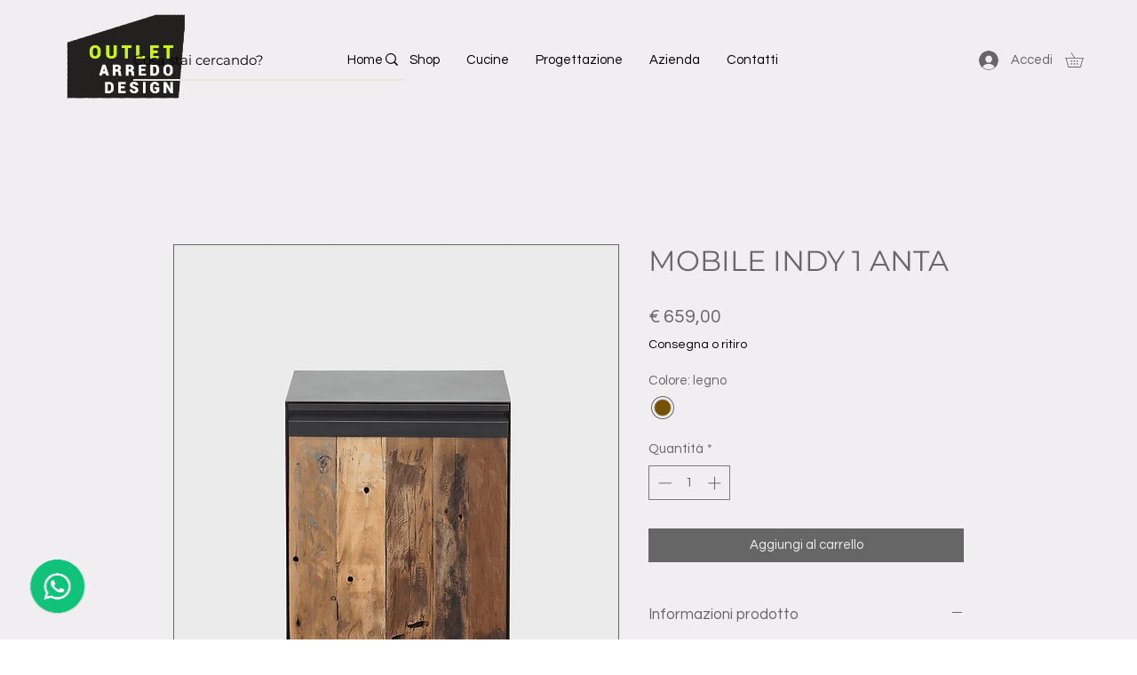

--- FILE ---
content_type: application/javascript
request_url: https://cs.iubenda.com/cookie-solution/confs/js/89843610.js
body_size: 88
content:
_iub.csRC = { consApiKey: 'UFUFrPFzfhhrFgTt5cFvYpWxqGDioHyA' }
_iub.csEnabled = true;
_iub.csPurposes = [1,4,7];
_iub.cpUpd = 1727076630;
_iub.csFeatures = {"geolocation_setting":false,"cookie_solution_white_labeling":1,"rejection_recovery":false,"full_customization":true,"multiple_languages":"it","mobile_app_integration":false};
_iub.csT = null;
_iub.googleConsentModeV2 = true;
_iub.totalNumberOfProviders = 5;
